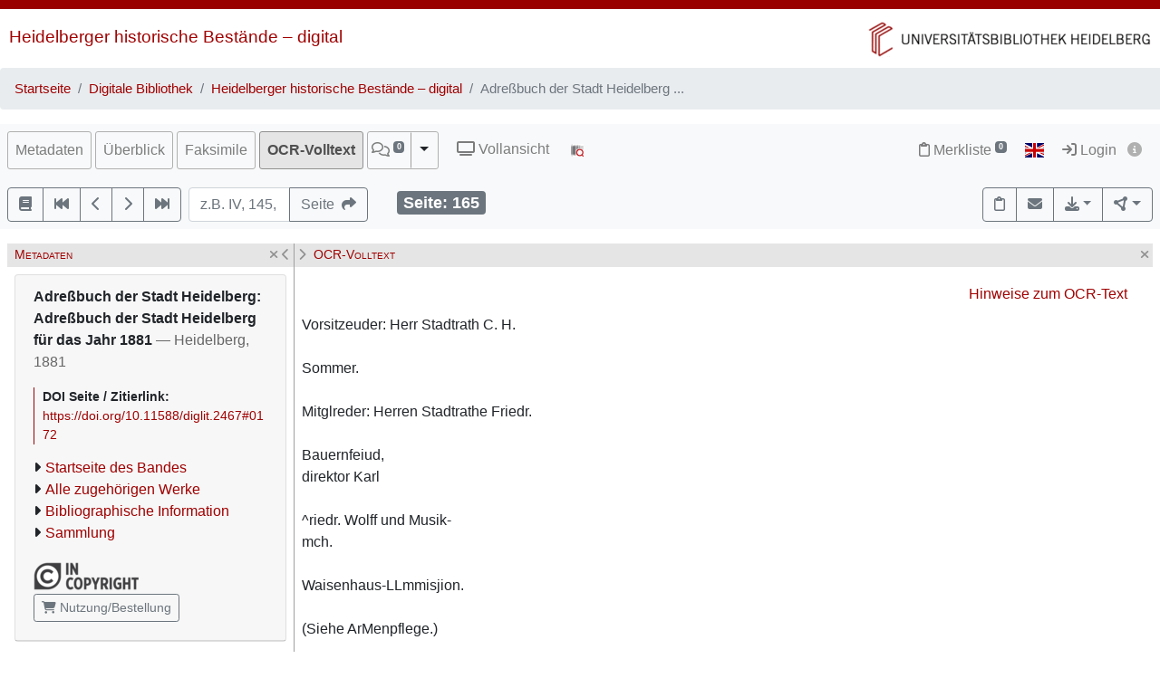

--- FILE ---
content_type: text/html; charset=utf-8
request_url: https://digi.ub.uni-heidelberg.de/diglit/AdressbuchHD1881/0172/text_ocr
body_size: 11428
content:




<!DOCTYPE html>
<html lang="de" > <!-- debug:  -->
<head>
  <meta charset="UTF-8">
  <title>Adreßbuch der Stadt Heidelberg: Adreßbuch der Stadt Heidelberg für das Jahr 1881 (Heidelberg, 1881)</title>
  <meta name="viewport" content="width=device-width, initial-scale=1, shrink-to-fit=no">
  <link rel="canonical" href="https://digi.ub.uni-heidelberg.de/diglit/AdressbuchHD1881/0172">
  <meta name="description" content=": Adreßbuch der Stadt Heidelberg: Adreßbuch der Stadt Heidelberg für das Jahr 1881; Universitätsbibliothek Heidelberg">
  <meta name="robots" content="index">
  <meta name="robots" content="follow">
  <meta name="revisit-after" content="3 months">
  <meta name="rating" content="General">
  <link rel="SHORTCUT ICON" href="/favicon.ico" type="image/x-icon">
  <meta http-equiv="Content-Style-Type" content="text/css">
  <meta http-equiv="Content-Script-Type" content="text/javascript">
  <script src="//www.ub.uni-heidelberg.de/cdn/jquery/3.7.1/jquery.min.js"></script>
  <link href="//www.ub.uni-heidelberg.de/cdn/bootstrap/4.5.3/css/bootstrap.min.css" rel="stylesheet"/>
  <link href="//www.ub.uni-heidelberg.de/cdn/font-awesome/6.5.2/css/all.min.css" rel="stylesheet"/>
  <link href="//www.ub.uni-heidelberg.de/cdn/flag-icon/1.0.0/flag-icon.css" rel="stylesheet"/>
  <link rel="stylesheet" href="//www.ub.uni-heidelberg.de/cdn/owl-carousel/2.2.1/assets/owl.carousel.min.css">
  <link rel="stylesheet" href="//www.ub.uni-heidelberg.de/cdn/owl-carousel/2.2.1/assets/owl.theme.default.min.css">
  <link rel="stylesheet" href="/diglit_pub/css/ubhd3.min.css">
  <link rel="stylesheet" href="/diglit_pub/css/tei.min.css">

  <script src="//www.ub.uni-heidelberg.de/cdn/semtonotes/0.2.6/semtonotes.js"></script>
  <link rel="stylesheet" href="//www.ub.uni-heidelberg.de/cdn/heiImageViewer/heiImageViewer.css">
  <script src="//www.ub.uni-heidelberg.de/cdn/heiImageViewer/heiImageViewer.iife.js"></script>

  <script>
    window._digiCurrentView = 'VIEW_PROJECT_PAGE';
    $(function() {
      const allTabs = [];allTabs.push('info');allTabs.push('thumbs');allTabs.push('image');allTabs.push('scroll');allTabs.push('text_ocr');
      const projectname = 'AdressbuchHD1881'
      const pagename = '0172'
      const pageInfo = {"img_print_width":129.251612903226,"img_print_height":212,"img_min_url":"https://digi.ub.uni-heidelberg.de/diglitData/image/AdressbuchHD1881/1/165.jpg","img_xdpi":191,"img_ydpi":191,"img_max_url":"https://digi.ub.uni-heidelberg.de/diglitData/image/AdressbuchHD1881/4/165.jpg","ocr_url":"https://digi.ub.uni-heidelberg.de/cgi-bin/get_ocr.cgi?src=AdressbuchHD1881%2F165","img_size":"width=\"945\" height=\"1550\"","img_width":"945","log":"165","img_zoomst":[{"height":1550,"ydpi":191,"xdpi":191,"width":945,"url":"https://digi.ub.uni-heidelberg.de/diglitData/image/AdressbuchHD1881/1/165.jpg"},{"ydpi":240,"height":1950,"url":"https://digi.ub.uni-heidelberg.de/diglitData/image/AdressbuchHD1881/2/165.jpg","width":1189,"xdpi":240},{"xdpi":302,"width":1497,"url":"https://digi.ub.uni-heidelberg.de/diglitData/image/AdressbuchHD1881/3/165.jpg","height":2454,"ydpi":302},{"xdpi":380,"width":1883,"url":"https://digi.ub.uni-heidelberg.de/diglitData/image/AdressbuchHD1881/4/165.jpg","height":3088,"ydpi":380}],"persUrl":"https://digi.ub.uni-heidelberg.de/diglit/AdressbuchHD1881/0172","img_url":"https://digi.ub.uni-heidelberg.de/diglitData/image/AdressbuchHD1881/1/165.jpg","img_height":"1550","label":"","img_zoomst_median":"[{width:961, height:1602}]"}
      const sid = 'dc7e1c13ee2c3ba4a0bb4a4b41cb9a99'
      const {protocol, hostname, pathname} = window.location
      const opts = {
        $el: 'html',
        canvasTheme: {
          colorScheme: {
            
          }
        },
        api: {
          endpoint: `${protocol}//${hostname}/diglit/`,
          endpointLogin: `https://digi.ub.uni-heidelberg.de/cgi-bin/login?sid=${sid}`,
          endpointAnno: 'https://anno.ub.uni-heidelberg.de/',
          endpointEditionen: 'https://digi.ub.uni-heidelberg.de/editionService',
          hostname: 'digi.ub.uni-heidelberg.de',
          pathname: 'diglit',
          sid,
        },
        tei: {
          refhighlight: null,
          target: 'diglit|sammlung4|AdressbuchHD1881|0172|165'
        },
        hasTei: false,
        allTabs,
        searchText: "",
        projectname,
        phy_page: '172',
        pagename,
        loginId: '',
        annoCollection: 'diglit',
        annoRegisterUrl: 'https://www.ub.uni-heidelberg.de/Englisch/service/annotationsrechte-account.html',
        annoRequestUrl: 'https://anno.ub.uni-heidelberg.de/annotationsrechte-bestellung.html',
        purlId: '',
        pageTexts: {},
        quirestruct: [],
        ocrZones: [],
        bookmarks: {},
        projectAndPage: 'AdressbuchHD1881_0172',
        resolutions: pageInfo.img_zoomst,
        urn: 'https://www.ub.uni-heidelberg.de/helios/kataloge/urn.html?urn=urn:nbn:de:bsz:16-diglit-24676',
        doi: '10.11588/diglit.2467',
        digiMeta: {"reading_direction_code":"ltr","kxp_ppn":"372544223","download_size_large":"459 MB","links_enum":[null,{"id":"link_001","blank":"","type":"predecessor","url":"https://doi.org/10.11588/diglit.2452","label":"Vorgänger: Adreß-Kalender der Stadt Heidelberg: Adreß=Kalender der Stadt Heidelberg für 1852","show":""}],"link_001_show":"","sammlung":"4","max_zoom":"4","language":"Deutsch","download_size":"161 MB","urn":"urn:nbn:de:bsz:16-diglit-24676","has_ocr":"text/phy_coord","shelf_number":"Heidelberg, Universitätsbibliothek Heidelberg","__url_dedup":{"vorgänger adreß kalender der stadt heidelberg adreß kalender der stadt heidelberg für 1852\thttps://doi.org/10.11588/diglit.2452":1},"signatur":"Heidelberg, Universitätsbibliothek Heidelberg","layout_template":"druck","link_001_type":"predecessor","publ_place_date":"Heidelberg, 1881","biblio":"Adreßbuch der Stadt Heidelberg für das Jahr 1881","edition":"","no_pdfdownload":0,"type":"monograph","publ_date":"1881","has_annotations":0,"subjects":"Heidelberg ; Geschichte 1854-1855 / Heidelberg ; Geschichte 1878-1917","lastpage":"255","publ_place":"Heidelberg","firstpage":"1","physicalDescription":{"extent":"","digitalOrigin":"reformatted digital","form":{"material":"","size":""}},"subjects_html":"<ul><li>Heidelberg<a href='http://d-nb.info/gnd/4023996-2' target='_blank' class='ibutton'><i class='fa fa-info-circle' style='font-size: 12px;'></i></a> ; Geschichte 1854-1855</li><li>Heidelberg<a href='http://d-nb.info/gnd/4023996-2' target='_blank' class='ibutton'><i class='fa fa-info-circle' style='font-size: 12px;'></i></a> ; Geschichte 1878-1917</li></ul>","url":"https://digi.ub.uni-heidelberg.de/diglit/AdressbuchHD1881?sid=dc7e1c13ee2c3ba4a0bb4a4b41cb9a99","url_firstpage":"https://digi.ub.uni-heidelberg.de/diglit/AdressbuchHD1881/0001","no_ruler":1,"link_001_label":"Vorgänger: Adreß-Kalender der Stadt Heidelberg: Adreß=Kalender der Stadt Heidelberg für 1852","abstract_html":null,"projecturl":"https://www.ub.uni-heidelberg.de/helios/digi/hdadressbuch.html","doi":"10.11588/diglit.2467","link_001_url":"https://doi.org/10.11588/diglit.2452","separator":", ","no_oai":0,"author_editor_html":"","projecturl_label":"Sammlung","title":"Adreßbuch der Stadt Heidelberg für das Jahr 1881","digitization":"Universitätsbibliothek Heidelberg","author_editor":"","ga_type":"periodical","link_001_blank":"","new_edition":"","projectname":"AdressbuchHD1881","annotations_disabled":null,"links":[{"url":"https://www.ub.uni-heidelberg.de/helios/digi/hdadressbuch.html","label":"https://www.ub.uni-heidelberg.de/helios/digi/hdadressbuch.html"}],"distribution_place":""},
        enableRuler: false,
      }

      window.app = new DigiProjectPage(opts)
      window.app.init()
    })
  </script>

</head>
<body data-project="AdressbuchHD1881" data-collection="4">
<span class="Z3988" title=""></span>



    <div class="container-fluid p-0">
      <div class="row no-gutters d-print-none">
         <div class="col-12 rotstreif">
         </div>
      </div>
      <div class="row no-gutters">
        <div id="headerbild-links" class="col-12 col-md-6"><div><a href="https://www.ub.uni-heidelberg.de/helios/digi/digilit.html">Heidelberger historische Bestände&nbsp;&ndash; digital</a></div></div>
	<div id="headerbild-rechts" class="col-12 col-md-6"><div><a href="https://www.ub.uni-heidelberg.de"><img class="d-lg-none" alt="Universitätsbibliothek Heidelberg" src="/diglit_pub/header_ub_hd_klein_schmal.png"><img class="d-none d-lg-inline" alt="Universitätsbibliothek Heidelberg" src="/diglit_pub/header_ub_hd_klein.gif"></a></div></div>
      </div>
    </div>
        <div class="container-fluid p-0">
      <nav aria-label="breadcrumb">
        <ol class="breadcrumb">
          <li class="breadcrumb-item"><a href="https://www.ub.uni-heidelberg.de">Startseite</a></li>
          <li class="breadcrumb-item"><a href="https://www.ub.uni-heidelberg.de/helios/Welcome.html">Digitale Bibliothek</a></li>
          
          <li class="breadcrumb-item"><a href="https://www.ub.uni-heidelberg.de/helios/digi/digilit.html">Heidelberger historische Bestände – digital</a></li>
          
          <li class="breadcrumb-item active" aria-current="page">Adreßbuch der Stadt Heidelberg ...</li>
       </ol>
      </nav>
    </div>
    


    <div class="sticky-top">
      <nav class="navbar navbar-expand-lg navbar-light bg-light p-2">
        <span class="navbar-brand d-lg-none"><!----></span>
        <button class="navbar-toggler" type="button" data-toggle="collapse" data-target="#menuContent" aria-controls="menuContent" aria-expanded="false" aria-label="Toggle navigation">
          <span class="navbar-toggler-icon"></span>
        </button>

        <div class="collapse navbar-collapse flex-row flex-wrap ml-lg-0 ml-2" id="menuContent">
          
          <ul class="navbar-nav mr-auto dwork-cols">
            
            <li class="nav-item pl-1 pl-lg-0 mr-1">
              <a class="col-switch nav-link" href="#col_info">Metadaten</a>
            </li>
            
            <li class="nav-item pl-1 pl-lg-0 mr-1">
              <a class="col-switch nav-link" href="#col_thumbs">Überblick</a>
            </li>
            
            <li class="nav-item pl-1 pl-lg-0 mr-1">
              <a class="col-switch nav-link" href="#col_image">Faksimile</a>
            </li>
            
            <li class="nav-item pl-1 pl-lg-0 active mr-1">
              <a class="col-switch nav-link" href="#col_text_ocr">OCR-Volltext</a>
            </li>
            
            <li class="nav-item mr-1 pl-1 pl-lg-0">
              <div class="btn-group d-flex">
                <a class="nav-link pl-sm-1 flex-grow-1" href="#col_anno" title="Annotationen"><span style="white-space: nowrap;"><span class="fa-regular fa-comments"></span> <sup><span class="badge annoNumber"></span></sup></span></a>
                <button type="button" class="btn btn-light dropdown-toggle dropdown-toggle-split justify-content-end flex-grow-0" data-toggle="dropdown" aria-haspopup="true" aria-expanded="false" style="border-left: 1px solid #A0A0A0;"><span class="sr-only">Toggle Dropdown</span></button>
                <div class="anno-dropdown dropdown-menu">
                  <h6 class="dropdown-header">Bildbezüge anzeigen</h6>
                  <span data-value="0" class="dropdown-item">Immer</span>
                  <span data-value="1" class="dropdown-item">Standard</span>
                  <span data-value="2" class="dropdown-item">Nie</span>
                </div>
              </div>
            </li>
            
            <li class="nav-item ml-0 ml-lg-2 ubhd3-link-vollansicht">
              <a class="nav-link" href="/diglit/AdressbuchHD1881/0172/scroll"><span class="fa fa-tv"></span> Vollansicht</a>
            </li>
            
            <li class="nav-item ml-0 ml-lg-2 ubhd3-link-dfgviewer">
              <a href="https://dfg-viewer.de/v1/?set%5Bmets%5D=https%3A%2F%2Fdigi.ub.uni-heidelberg.de%2Fdiglit%2FAdressbuchHD1881%2Fmets&amp;set%5Bimage%5D=172" class="nav-link" title="Anzeige im DFG-Viewer"><img src="/diglit_pub/ubhd_dfgviewer.png" alt="Anzeige im DFG-Viewer"></span></a>
            </li>
          </ul>
          

          

          <ul class="navbar-nav ml-auto">
            
            <li class="nav-item">
              <a class="nav-link" href="/diglit/leuchtpult?sid=dc7e1c13ee2c3ba4a0bb4a4b41cb9a99" title="Zur Merkliste"><span class="fa-regular fa-clipboard"></span> Merkliste<span style="white-space: nowrap;"> <sup><span class="badge badge-secondary bookmarkCount">0</span></sup></span></a>
            </li>
            
            
            <li id="langswitch" class="nav-item pl-0 mr-1 ml-lg-1">
              <a class="nav-link" href="https://digi.ub.uni-heidelberg.de/diglit/AdressbuchHD1881/0172?ui_lang=eng" title="English"><span class="flag-icon flag-icon-gb"></span></a>
            </li>
            
            <li class="nav-item mr-1">
            
              <a class="nav-link d-inline-block" href="https://digi.ub.uni-heidelberg.de/cgi-bin/login?sid=dc7e1c13ee2c3ba4a0bb4a4b41cb9a99" title="Login"><span class="fa fa-sign-in"></span> Login</a>
            
              <a id="logininfo" class="nav-link d-inline-block pl-0" href="#"><span class="fa fa-info-circle"></span></a>
            </li>
          </ul>
        </div>
      </nav>

      
      <nav class="navbar navbar-light bg-light p-2 d-print-none">
        <ul class="navbar-nav flex-row flex-wrap"><!-- TIPP: flex-row und flex-wrap, wenn nicht in navbar-expand -->
          <li class="nav-item mr-2 mt-1">
            <div class="btn-group" role="group">
              <a href="https://digi.ub.uni-heidelberg.de/diglit/AdressbuchHD1881" type="button" class="btn btn-outline-secondary" title="Startseite des Bandes"><span class="fa fa-book"></span></a>
              <a href="https://digi.ub.uni-heidelberg.de/diglit/AdressbuchHD1881/0001" title="Zur ersten Seite" type="button" class="btn btn-outline-secondary"><span class="fa fa-fast-backward"></span></a>
              <a href="https://digi.ub.uni-heidelberg.de/diglit/AdressbuchHD1881/0171" title="eine Seite zurück" type="button" class="btn btn-outline-secondary"><span class="fa fa-chevron-left"></span></a>
              <a href="https://digi.ub.uni-heidelberg.de/diglit/AdressbuchHD1881/0173" title="eine Seite vor" type="button" class="btn btn-outline-secondary"><span class="fa fa-chevron-right"></span></a>
              <a href="https://digi.ub.uni-heidelberg.de/diglit/AdressbuchHD1881/0255" title="Zur letzten Seite" type="button" class="btn btn-outline-secondary"><span class="fa fa-fast-forward"></span></a>
            </div>
          </li>
        </ul>

        <form class="form-inline">
          <div class="input-group mr-2 mt-1">
            <input type="text" style="width: 7em;" name="page_query" value="" class="form-control" placeholder="z.B. IV, 145, xii
            ">
            <input name="navmode" type="hidden" value="struct">
            <input name="action" type="hidden" value="pagesearch">
            <div class="input-group-append">
              <button type="submit" class="btn btn-outline-secondary" title="Seite"><span class="d-none d-lg-inline">Seite&nbsp;&nbsp;</span><span class="fa fa-share"></span></button>
            </div>
          </div>
        </form>

        <ul class="navbar-nav flex-row flex-wrap"><!-- TIPP: flex-row und flex-wrap, wenn nicht in navbar-expand -->
          <li class="navbar-text ml-4">
            <div class="badge badge-secondary page-number-badge" style="font-size: 110%;"><span class="d-none d-lg-inline">Seite: </span><span class="page-number-num">165</span></div>
          </li>
          
        </ul>

        <ul class="navbar-nav flex-row flex-wrap ml-auto"><!-- TIPP: flex-row und flex-wrap, wenn nicht in navbar-expand -->
          <li class="nav-item mt-1">
            <div class="btn-group" role="group">
              <button type="button" class="btn btn-outline-secondary lpbutton" title="In Merkliste aufnehmen/Aus Merkliste entfernen"><span class="fa-regular fa-clipboard"></span></button>
              
              <button type="button" class="btn btn-outline-secondary" title="Feedback" onclick="$('#email').modal()"><span class="fa fa-envelope"></span></button>
              
              
              <div class="btn-group d-print-none">
                <button class="btn btn-outline-secondary dropdown-toggle" type="button" id="dropdownExport" data-toggle="dropdown" title="Download" aria-haspopup="true" aria-expanded="false"><span class="fa fa-download"></span></button>
	        <div class="dropdown-menu dropdown-menu-right" aria-labelledby="dropdownExport" style="position: absolute;"><!-- TIPP: position: absolute, wenn nicht in navbar-expand -->
                
                  <h6 class="dropdown-header">Download Band</h6>
                  
                  <a class="dropdown-item" tabindex="-1" href="https://digi.ub.uni-heidelberg.de/diglit/AdressbuchHD1881/download.pdf"><span class="fa-regular fa-file-pdf"></span> normal, 161 MB</a>
                  <a class="dropdown-item" tabindex="-1" href="https://digi.ub.uni-heidelberg.de/diglit/AdressbuchHD1881/download-zoom4.pdf"><span class="fa-regular fa-file-pdf"></span> groß, 459 MB</a>
                  
                  <div class="dropdown-divider"></div>

                  

  
    
  
    
  
    
  
    
  
    
  
    
  
    
  
    
  
    
  
    
  
    
  
    
      
        <h6 class="dropdown-header">Download Kapitel</h6>
        <a class="dropdown-item" href="https://digi.ub.uni-heidelberg.de/diglit/AdressbuchHD1881/download-172-172.pdf" tabindex="-1"><span class="fa-regular fa-file-pdf"></span> Seite 172-172, PDF</a>
        <div class="dropdown-divider"></div>
      
      
    
  
    
  
    
  
    
  
    
  
    
  
    
  
    
  
    
  
    
  
    
  
    
  
    
  
    
  
    
  
    
  
    
  
    
  



                
                  <h6 class="dropdown-header">Download Seite</h6>
                  <a class="dropdown-item" tabindex="-1" href="https://digi.ub.uni-heidelberg.de/diglit/AdressbuchHD1881/0172?action=pagePrint"><span class="fa-regular fa-file-pdf"></span>&nbsp;&nbsp;PDF</a>
                  <a class="dropdown-item" tabindex="-1" href="https://digi.ub.uni-heidelberg.de/diglitData/image/AdressbuchHD1881/4/165.jpg" download="AdressbuchHD1881_0172.jpg"><span class="fa-regular fa-file-image"></span>&nbsp;&nbsp;JPEG</a>
                  <div class="dropdown-divider"></div>
                  <h6 class="dropdown-header">Drucken</h6>
                  <a class="dropdown-item" tabindex="-1" href="javascript:if(window.print)window.print()"><span class="fa fa-print"></span>&nbsp;&nbsp;Seite drucken</a>
                </div>
              </div>
              
              <div class="btn-group d-print-none">
                <button class="btn btn-outline-secondary dropdown-toggle" type="button" id="dropdownConnect" data-toggle="dropdown" title="Exportieren/Nachnutzen" aria-haspopup="true" aria-expanded="false"><span class="fa-solid fa-circle-nodes"></span></button>
                <div class="dropdown-menu dropdown-menu-right" aria-labelledby="dropdownConnect" style="position: absolute;"><!-- TIPP: position: absolute, wenn nicht in navbar-expand -->
                  <h6 class="dropdown-header">Metadaten</h6>
                  
                  <a class="dropdown-item" tabindex="-1" href="https://digi.ub.uni-heidelberg.de/cgi-bin/digioai.cgi?verb=GetRecord&metadataPrefix=oai_dc&identifier=oai:digi.ub.uni-heidelberg.de:2467" target="_blank">Dublin Core</a>
                  
                  <a class="dropdown-item" tabindex="-1" href="https://digi.ub.uni-heidelberg.de/diglit/AdressbuchHD1881/mets" target="_blank">METS</a>
                  
                  <a class="dropdown-item" tabindex="-1" href="https://katalog.ub.uni-heidelberg.de/cgi-bin/search.cgi?query=si:372544223+-(teil:ezblf)&amp;pos=1">Bibliographische Information / OPAC</a>
                  
                  
                  <div class="dropdown-divider"></div>
                  <h6 class="dropdown-header iiif-manifest-links"><img src="/diglit_pub/iiif_logo.png" style="height: 20px;"> IIIF Band <a href="https://iiif.io/" target="_blank" title="IIIF Standard"><span class="fa fa-circle-info"></span></a></h6>
                  <a class="dropdown-item iiif-manifest-url iiif-manifest-url-v2" data-iiif-version="2.1" tabindex="-1" href="https://digi.ub.uni-heidelberg.de/diglit/iiif/AdressbuchHD1881/manifest" target="_blank">Manifest Version 2.1</a>
                  <a class="dropdown-item iiif-manifest-url iiif-manifest-url-v3" data-iiif-version="3.0" tabindex="-1" href="https://digi.ub.uni-heidelberg.de/diglit/iiif3/AdressbuchHD1881/manifest" target="_blank">Manifest Version 3.0</a>
                  
                  
                  <div class="dropdown-divider"></div>
                  <h6 class="dropdown-header"><span class="fa fa-font"></span> OCR Seite</h6>
                  <a class="dropdown-item" tabindex="-1" href="https://digi.ub.uni-heidelberg.de/cgi-bin/get_ocr.cgi?src=AdressbuchHD1881%2F165" target="_blank">Alto</a>
                  
                </div>
              </div>
            </div>
          </li>
        </ul>
          
      </nav>
      
    </div>

  



  <div class="container-fluid p-2 mt-2 ubhd3-page-main-container"><!-- Container Hauptinhalt/Anno -->
    <div class="row no-gutters">
      <div id="columns_content" class="col-12 col-lg-9 p-0"><!-- Hauptinhalt -->
        <div class="container-fluid page-content-container">
          <div class="row">
            <div id="column_info" class="content-column col-12 col-lg-3 p-0">
                    <div class="d-flex col-head">
        
        <div class="pl-1 d-none d-lg-block col-smaller-left"><a href="#col_info" title="Verkleinern"><span class="fa fa-chevron-right"></span></a></div>
	
        <div class="flex-fill ml-2" style="font-variant: small-caps;">Metadaten</div>
        <div class="pr-1 col-close"><a href="#col_info" title="Schließen"><span aria-hidden="true" class="fa fa-times"></span></a></div>
        <div class="pr-1 d-none d-lg-block col-smaller-right"><a href="#col_info" title="Verkleinern"><span class="fa fa-chevron-left"></span></a></div>
      </div>

              <div class="p-2">
                <!-- pres/ubhd2_page_links_top.tt.html -->
<!-- current_view = page -->

<div class="card metainfo">
  <div class="card-header">
    <p class="biblmeta">


<b>
Adreßbuch der Stadt Heidelberg: Adreßbuch der Stadt Heidelberg für das Jahr 1881
</b>
<span style="color:#666">&mdash; Heidelberg, 1881</span>

    </p>
    <div id="purlmodal" class="modal fade">
      <div class="modal-dialog">
        <div class="modal-content">
          <div class="modal-header">
            <h5 class="modal-title">Zitieren dieser Seite</h5>
            <button type="button" class="close" data-dismiss="modal"><span aria-hidden="true">&times;</span><span class="sr-only">Schließen</span></button>
          </div>
          <div class="modal-body">
            Bitte zitieren Sie diese Seite, indem Sie folgende Adresse (URL)/folgende DOI benutzen:
            <div class="purlmodalurl">https://doi.org/10.11588/diglit.2467#0172</div>
          </div>
          <div class="modal-footer">
            <button type="button" class="btn btn-primary" data-dismiss="modal">Schließen</button>
          </div>
        </div>
      </div>
    </div>
    <div class="purlcont">
      
        
  
  

      
        
  
  

      
        
  
  

      
        
  
  

      
        
  
  

      
        
  
  

      
        
  
  

      
        
  
  

      
        
  
  

      
        
  
  

      
        
  
  

      
        
  
  

      
        
  
  

      
        
  
  

      
        
  
  

      
        
  
  

      
        
  
  

      
        
  
  

      
        
  
  

      
        
  
  

      
        
  
  

      
        
  
  

      
        
  
  

      
        
  
  

      
        
  
  

      
        
  
  

      
        
  
  

      
        
  
  

      
        
  
  

      
      
      <span class="purlmodallink">DOI&nbsp;Seite&nbsp;/&nbsp;Zitierlink:</span><div class="purl">https://doi.org/10.11588/diglit.2467#0172</div>
      
    </div>





    <ul class="introlinks">

      <!-- 1. Startseite des Bandes -->
      <li><span class="fa fa-caret-right"></span><a href="https://digi.ub.uni-heidelberg.de/diglit/AdressbuchHD1881">Startseite des Bandes</a></li>



      <!-- 2. Alle zugehörigen Bände -->
      <li><span class="fa fa-caret-right"></span><a href="https://digi.ub.uni-heidelberg.de/diglit/hd_adressbuch">Alle zugehörigen Werke</a></li>



      <!-- 3. Bibliographische Information -->
      <li><span class="fa fa-caret-right"></span><a href="https://katalog.ub.uni-heidelberg.de/cgi-bin/search.cgi?query=si:372544223+-(teil:ezblf)&amp;pos=1">Bibliographische Information</a></li>









      <!-- 6. Sammlungsurl -->
      <li><span class="fa fa-caret-right"></span><a href="https://www.ub.uni-heidelberg.de/helios/digi/hdadressbuch.html">Sammlung</a></li>

    </ul>

    <div class="d-flex flex-row flex-wrap mb-2">
<img alt="Lizenz: In Copyright" title="Lizenz: In Copyright" src="https://digi.ub.uni-heidelberg.de/diglit_pub/lizenz/in_copyright.png" class="mr-1 mt-1">

      <a class="mr-1 mt-1 btn btn-sm btn-outline-secondary " href="https://www.ub.uni-heidelberg.de/helios/digi/nutzung/Welcome.html" class="btn btn-outline-secondary" role="button" style="white-space: nowrap;"><span class="fa fa-shopping-cart"></span> Nutzung/Bestellung</a>

    </div>
  </div>
</div>

                <div class="btn-toolbar d-block d-lg-none d-print-none" role="toolbar" style="margin-bottom: 10px;">
                  <button id="toctoggle" class="btn btn-default">
                    <span class="fa fa-caret-down"></span> Inhaltsverz. u. Volltextsuche
		  </button>
                </div>
                <div class="d-lg-block d-print-none" id="toc">
                  <!--<form method="get">
	<div class="input-group input-group-sm">
		<span class="input-group-prepend">
			<button class="btn btn-outline-secondary" style="width: 6em;" type="submit" title="Sprung zu Seite">Seite&nbsp;&nbsp;<span class="fa fa-share"></span></button>
		</span>
		<input name="page_query" type="text" value="" class="form-control" placeholder="z.B. IV, 145, xii">
		<input name="navmode" type="hidden" value="struct">
		<input name="action" type="hidden" value="pagesearch">
	</div>
</form>-->

        


<div style="clear:both"></div>


<div style="max-width: 25em;">
  <form id="adressbuchsuche_form" accept-charset="UTF-8">
    <strong>Suche im Adressbuch</strong>
    <input type="hidden" name="docname" value="AdressbuchHD1881">
    <div class="input-group">
      <div class="input-group-prepend">
        <button type="button" class="btn btn-outline-secondary dropdown-toggle" data-toggle="dropdown"><span class="fa fa-search"></span></button>
        <div class="dropdown-menu" role="menu">
          <a class="dropdown-item" onclick="adressbuchsuche('N')">Name</a>
          <a class="dropdown-item" onclick="adressbuchsuche('S')">Strasse</a>
          <a class="dropdown-item" onclick="adressbuchsuche('B')">Berufe, Handel, Gewerbe</a>
        </div>
      </div>
      <input class="form-control" type="text" name="name">
    </div>
  </form>
  <div style="float:right">
    <a href="https://digi.ub.uni-heidelberg.de/eingabebsp.html">Eingabebeispiele und -hinweise</a>
  </div>
  <div style="clear:both"></div>
</div>


        <br>

        <ul class="nav nav-tabs" role="tablist">
	
          <li class="nav-item"><a class="nav-link active" href="/diglit/AdressbuchHD1881/0172?navmode=struct">Inhalt</a></li>
	
          <li class="nav-item"><a class="nav-link" href="/diglit/AdressbuchHD1881/0172?navmode=fulltextsearch">Volltextsuche</a></li>
	
        </ul>

        <div id="navbox" class="navbox">
	
		

  <ul class="list-group struct_level0">
  
    <li class="list-group-item" data-type="title_page">
    
      <a href="https://digi.ub.uni-heidelberg.de/diglit/AdressbuchHD1881/0001">
        <span class="pages"></span> 
        Titelblatt <span class=pages>  </span>
      </a>
      
      
      
    </li>
  
    <li class="list-group-item" data-type="issue">
    
      <div style="display: table; width: 100%;"><div style="display: table-row"><div style="display: table-cell">
    
      <a href="https://digi.ub.uni-heidelberg.de/diglit/AdressbuchHD1881/0002">
        <span class="pages">III-IV</span> 
        Inhalt <span class=pages>  </span>
      </a>
      
      
      </div><div style="display: table-cell; width: 20px;">
        <a href="https://digi.ub.uni-heidelberg.de/diglit/AdressbuchHD1881/download-2-3.pdf"><span class="fa-regular fa-file-pdf"></span></a>
      </div></div></div>
      
      
    </li>
  
    <li class="list-group-item" data-type="issue">
    
      <div style="display: table; width: 100%;"><div style="display: table-row"><div style="display: table-cell">
    
      <a href="https://digi.ub.uni-heidelberg.de/diglit/AdressbuchHD1881/0004">
        <span class="pages">V</span> 
        Chronologische Uebersicht <span class=pages>  </span>
      </a>
      
      
      </div><div style="display: table-cell; width: 20px;">
        <a href="https://digi.ub.uni-heidelberg.de/diglit/AdressbuchHD1881/download-4-5.pdf"><span class="fa-regular fa-file-pdf"></span></a>
      </div></div></div>
      
      
    </li>
  
    <li class="list-group-item" data-type="issue">
    
      <div style="display: table; width: 100%;"><div style="display: table-row"><div style="display: table-cell">
    
      <a href="https://digi.ub.uni-heidelberg.de/diglit/AdressbuchHD1881/0006">
        <span class="pages">VII</span> 
        Zur Statistik der Stadt Heidelberg <span class=pages>  </span>
      </a>
      
      
      </div><div style="display: table-cell; width: 20px;">
        <a href="https://digi.ub.uni-heidelberg.de/diglit/AdressbuchHD1881/download-6-7.pdf"><span class="fa-regular fa-file-pdf"></span></a>
      </div></div></div>
      
      
    </li>
  
    <li class="list-group-item" data-type="inventory">
    
      <a href="https://digi.ub.uni-heidelberg.de/diglit/AdressbuchHD1881/0008">
        <span class="pages">1</span> 
        Verzeichniß der Haus=Eigenthümer und Haus=Bewohner <span class=pages>  </span>
      </a>
      
      
      
    </li>
  
    <li class="list-group-item" data-type="inventory">
    
      <a href="https://digi.ub.uni-heidelberg.de/diglit/AdressbuchHD1881/0073">
        <span class="pages">66</span> 
        Alphabet. Einwohner=Verzeichniß <span class=pages>  </span>
      </a>
      
      
      
    </li>
  
    <li class="list-group-item" data-type="inventory">
    
      <a href="https://digi.ub.uni-heidelberg.de/diglit/AdressbuchHD1881/0139">
        <span class="pages">132</span> 
        Verzeichniß der Einwohner nach ihren Berufsgeschäften <span class=pages>  </span>
      </a>
      
      
      
    </li>
  
    <li class="list-group-item" data-type="issue">
    
      <div style="display: table; width: 100%;"><div style="display: table-row"><div style="display: table-cell">
    
      <a href="https://digi.ub.uni-heidelberg.de/diglit/AdressbuchHD1881/0161">
        <span class="pages">154</span> 
        Großh. Bad. Staatsbehörden <span class=pages>  </span>
      </a>
      
      
      </div><div style="display: table-cell; width: 20px;">
        <a href="https://digi.ub.uni-heidelberg.de/diglit/AdressbuchHD1881/download-161-164.pdf"><span class="fa-regular fa-file-pdf"></span></a>
      </div></div></div>
      
      
    </li>
  
    <li class="list-group-item" data-type="issue">
    
      <div style="display: table; width: 100%;"><div style="display: table-row"><div style="display: table-cell">
    
      <a href="https://digi.ub.uni-heidelberg.de/diglit/AdressbuchHD1881/0165">
        <span class="pages">158</span> 
        Königliche Militärbehörde, Kaiserl. Postamt u. Telegr.=Stelle <span class=pages>  </span>
      </a>
      
      
      </div><div style="display: table-cell; width: 20px;">
        <a href="https://digi.ub.uni-heidelberg.de/diglit/AdressbuchHD1881/download-165-165.pdf"><span class="fa-regular fa-file-pdf"></span></a>
      </div></div></div>
      
      
    </li>
  
    <li class="list-group-item" data-type="issue">
    
      <div style="display: table; width: 100%;"><div style="display: table-row"><div style="display: table-cell">
    
      <a href="https://digi.ub.uni-heidelberg.de/diglit/AdressbuchHD1881/0166">
        <span class="pages">159</span> 
        Kreisausschuß, Konsulate <span class=pages>  </span>
      </a>
      
      
      </div><div style="display: table-cell; width: 20px;">
        <a href="https://digi.ub.uni-heidelberg.de/diglit/AdressbuchHD1881/download-166-166.pdf"><span class="fa-regular fa-file-pdf"></span></a>
      </div></div></div>
      
      
    </li>
  
    <li class="list-group-item" data-type="issue">
    
      <div style="display: table; width: 100%;"><div style="display: table-row"><div style="display: table-cell">
    
      <a href="https://digi.ub.uni-heidelberg.de/diglit/AdressbuchHD1881/0167">
        <span class="pages">160</span> 
        Städtische Behörden <span class=pages>  </span>
      </a>
      
      
      </div><div style="display: table-cell; width: 20px;">
        <a href="https://digi.ub.uni-heidelberg.de/diglit/AdressbuchHD1881/download-167-171.pdf"><span class="fa-regular fa-file-pdf"></span></a>
      </div></div></div>
      
      
    </li>
  
    <li class="list-group-item active" data-type="issue">
    
      <div style="display: table; width: 100%;"><div style="display: table-row"><div style="display: table-cell">
    
      <a href="https://digi.ub.uni-heidelberg.de/diglit/AdressbuchHD1881/0172" class="active">
        <span class="pages">165</span> 
        Kirchliche Behörden <span class=pages>  </span>
      </a>
      
      
      </div><div style="display: table-cell; width: 20px;">
        <a href="https://digi.ub.uni-heidelberg.de/diglit/AdressbuchHD1881/download-172-172.pdf" class="active"><span class="fa-regular fa-file-pdf"></span></a>
      </div></div></div>
      
      
    </li>
  
    <li class="list-group-item" data-type="issue">
    
      <div style="display: table; width: 100%;"><div style="display: table-row"><div style="display: table-cell">
    
      <a href="https://digi.ub.uni-heidelberg.de/diglit/AdressbuchHD1881/0173">
        <span class="pages">166</span> 
        Großh. Universität <span class=pages>  </span>
      </a>
      
      
      </div><div style="display: table-cell; width: 20px;">
        <a href="https://digi.ub.uni-heidelberg.de/diglit/AdressbuchHD1881/download-173-174.pdf"><span class="fa-regular fa-file-pdf"></span></a>
      </div></div></div>
      
      
    </li>
  
    <li class="list-group-item" data-type="issue">
    
      <div style="display: table; width: 100%;"><div style="display: table-row"><div style="display: table-cell">
    
      <a href="https://digi.ub.uni-heidelberg.de/diglit/AdressbuchHD1881/0175">
        <span class="pages">168</span> 
        Lehr= und Erziehungs=Anstalten <span class=pages>  </span>
      </a>
      
      
      </div><div style="display: table-cell; width: 20px;">
        <a href="https://digi.ub.uni-heidelberg.de/diglit/AdressbuchHD1881/download-175-176.pdf"><span class="fa-regular fa-file-pdf"></span></a>
      </div></div></div>
      
      
    </li>
  
    <li class="list-group-item" data-type="issue">
    
      <div style="display: table; width: 100%;"><div style="display: table-row"><div style="display: table-cell">
    
      <a href="https://digi.ub.uni-heidelberg.de/diglit/AdressbuchHD1881/0177">
        <span class="pages">170</span> 
        Anstalten und Vereine <span class=pages>  </span>
      </a>
      
      
      </div><div style="display: table-cell; width: 20px;">
        <a href="https://digi.ub.uni-heidelberg.de/diglit/AdressbuchHD1881/download-177-182.pdf"><span class="fa-regular fa-file-pdf"></span></a>
      </div></div></div>
      
      
    </li>
  
    <li class="list-group-item" data-type="issue">
    
      <div style="display: table; width: 100%;"><div style="display: table-row"><div style="display: table-cell">
    
      <a href="https://digi.ub.uni-heidelberg.de/diglit/AdressbuchHD1881/0183">
        <span class="pages">176</span> 
        Kutscher=, Fahr= und Fußboten=Gelegenheiten <span class=pages>  </span>
      </a>
      
      
      </div><div style="display: table-cell; width: 20px;">
        <a href="https://digi.ub.uni-heidelberg.de/diglit/AdressbuchHD1881/download-183-184.pdf"><span class="fa-regular fa-file-pdf"></span></a>
      </div></div></div>
      
      
    </li>
  
    <li class="list-group-item" data-type="issue">
    
      <div style="display: table; width: 100%;"><div style="display: table-row"><div style="display: table-cell">
    
      <a href="https://digi.ub.uni-heidelberg.de/diglit/AdressbuchHD1881/0185">
        <span class="pages">178</span> 
        Ortspolizeiliche Vorschriften, Ordnungs= und Sicherheitspolizei <span class=pages>  </span>
      </a>
      
      
      </div><div style="display: table-cell; width: 20px;">
        <a href="https://digi.ub.uni-heidelberg.de/diglit/AdressbuchHD1881/download-185-186.pdf"><span class="fa-regular fa-file-pdf"></span></a>
      </div></div></div>
      
      
    </li>
  
    <li class="list-group-item" data-type="issue">
    
      <div style="display: table; width: 100%;"><div style="display: table-row"><div style="display: table-cell">
    
      <a href="https://digi.ub.uni-heidelberg.de/diglit/AdressbuchHD1881/0187">
        <span class="pages">180</span> 
        Gesundheitspolizei <span class=pages>  </span>
      </a>
      
      
      </div><div style="display: table-cell; width: 20px;">
        <a href="https://digi.ub.uni-heidelberg.de/diglit/AdressbuchHD1881/download-187-194.pdf"><span class="fa-regular fa-file-pdf"></span></a>
      </div></div></div>
      
      
    </li>
  
    <li class="list-group-item" data-type="issue">
    
      <div style="display: table; width: 100%;"><div style="display: table-row"><div style="display: table-cell">
    
      <a href="https://digi.ub.uni-heidelberg.de/diglit/AdressbuchHD1881/0195">
        <span class="pages">188</span> 
        Feuer= und Baupolizei <span class=pages>  </span>
      </a>
      
      
      </div><div style="display: table-cell; width: 20px;">
        <a href="https://digi.ub.uni-heidelberg.de/diglit/AdressbuchHD1881/download-195-197.pdf"><span class="fa-regular fa-file-pdf"></span></a>
      </div></div></div>
      
      
    </li>
  
    <li class="list-group-item" data-type="issue">
    
      <div style="display: table; width: 100%;"><div style="display: table-row"><div style="display: table-cell">
    
      <a href="https://digi.ub.uni-heidelberg.de/diglit/AdressbuchHD1881/0198">
        <span class="pages">191</span> 
        Straßenpolizei <span class=pages>  </span>
      </a>
      
      
      </div><div style="display: table-cell; width: 20px;">
        <a href="https://digi.ub.uni-heidelberg.de/diglit/AdressbuchHD1881/download-198-204.pdf"><span class="fa-regular fa-file-pdf"></span></a>
      </div></div></div>
      
      
    </li>
  
    <li class="list-group-item" data-type="issue">
    
      <div style="display: table; width: 100%;"><div style="display: table-row"><div style="display: table-cell">
    
      <a href="https://digi.ub.uni-heidelberg.de/diglit/AdressbuchHD1881/0205">
        <span class="pages">198</span> 
        Gewerbe=Polizei <span class=pages>  </span>
      </a>
      
      
      </div><div style="display: table-cell; width: 20px;">
        <a href="https://digi.ub.uni-heidelberg.de/diglit/AdressbuchHD1881/download-205-218.pdf"><span class="fa-regular fa-file-pdf"></span></a>
      </div></div></div>
      
      
    </li>
  
    <li class="list-group-item" data-type="issue">
    
      <div style="display: table; width: 100%;"><div style="display: table-row"><div style="display: table-cell">
    
      <a href="https://digi.ub.uni-heidelberg.de/diglit/AdressbuchHD1881/0219">
        <span class="pages">212</span> 
        Fluß= und Hafenpolizei <span class=pages>  </span>
      </a>
      
      
      </div><div style="display: table-cell; width: 20px;">
        <a href="https://digi.ub.uni-heidelberg.de/diglit/AdressbuchHD1881/download-219-222.pdf"><span class="fa-regular fa-file-pdf"></span></a>
      </div></div></div>
      
      
    </li>
  
    <li class="list-group-item" data-type="issue">
    
      <div style="display: table; width: 100%;"><div style="display: table-row"><div style="display: table-cell">
    
      <a href="https://digi.ub.uni-heidelberg.de/diglit/AdressbuchHD1881/0223">
        <span class="pages">216</span> 
        Tarif der Lauerkärcher, Ortsübliche Preise f. d. Holzmacherlohn <span class=pages>  </span>
      </a>
      
      
      </div><div style="display: table-cell; width: 20px;">
        <a href="https://digi.ub.uni-heidelberg.de/diglit/AdressbuchHD1881/download-223-223.pdf"><span class="fa-regular fa-file-pdf"></span></a>
      </div></div></div>
      
      
    </li>
  
    <li class="list-group-item" data-type="issue">
    
      <div style="display: table; width: 100%;"><div style="display: table-row"><div style="display: table-cell">
    
      <a href="https://digi.ub.uni-heidelberg.de/diglit/AdressbuchHD1881/0224">
        <span class="pages">217</span> 
        Den Ortsgebrauch beim Wohnungswechsel <span class=pages>  </span>
      </a>
      
      
      </div><div style="display: table-cell; width: 20px;">
        <a href="https://digi.ub.uni-heidelberg.de/diglit/AdressbuchHD1881/download-224-224.pdf"><span class="fa-regular fa-file-pdf"></span></a>
      </div></div></div>
      
      
    </li>
  
    <li class="list-group-item" data-type="issue">
    
      <div style="display: table; width: 100%;"><div style="display: table-row"><div style="display: table-cell">
    
      <a href="https://digi.ub.uni-heidelberg.de/diglit/AdressbuchHD1881/0225">
        <span class="pages">218</span> 
        Gebührentarif für das Vorzeigen der Sehenswürdigkeiten des Heidelberger Schlosses, Städtische Kunst= u. Alterthümersammlung im Friedrichsbau d. Schlosses, Auszug des Posttarifes <span class=pages>  </span>
      </a>
      
      
      </div><div style="display: table-cell; width: 20px;">
        <a href="https://digi.ub.uni-heidelberg.de/diglit/AdressbuchHD1881/download-225-226.pdf"><span class="fa-regular fa-file-pdf"></span></a>
      </div></div></div>
      
      
    </li>
  
    <li class="list-group-item" data-type="issue">
    
      <div style="display: table; width: 100%;"><div style="display: table-row"><div style="display: table-cell">
    
      <a href="https://digi.ub.uni-heidelberg.de/diglit/AdressbuchHD1881/0227">
        <span class="pages">220</span> 
        Telegraphen=Taxen <span class=pages>  </span>
      </a>
      
      
      </div><div style="display: table-cell; width: 20px;">
        <a href="https://digi.ub.uni-heidelberg.de/diglit/AdressbuchHD1881/download-227-227.pdf"><span class="fa-regular fa-file-pdf"></span></a>
      </div></div></div>
      
      
    </li>
  
    <li class="list-group-item" data-type="issue">
    
      <div style="display: table; width: 100%;"><div style="display: table-row"><div style="display: table-cell">
    
      <a href="https://digi.ub.uni-heidelberg.de/diglit/AdressbuchHD1881/0228">
        <span class="pages">221</span> 
        Personen=Tarif f. d. Großh. bad. Eisenbahn <span class=pages>  </span>
      </a>
      
      
      </div><div style="display: table-cell; width: 20px;">
        <a href="https://digi.ub.uni-heidelberg.de/diglit/AdressbuchHD1881/download-228-229.pdf"><span class="fa-regular fa-file-pdf"></span></a>
      </div></div></div>
      
      
    </li>
  
    <li class="list-group-item" data-type="issue">
    
      <div style="display: table; width: 100%;"><div style="display: table-row"><div style="display: table-cell">
    
      <a href="https://digi.ub.uni-heidelberg.de/diglit/AdressbuchHD1881/0230">
        <span class="pages">223</span> 
        Personen=Tarif f. d. Main=Neckar=Bahn <span class=pages>  </span>
      </a>
      
      
      </div><div style="display: table-cell; width: 20px;">
        <a href="https://digi.ub.uni-heidelberg.de/diglit/AdressbuchHD1881/download-230-231.pdf"><span class="fa-regular fa-file-pdf"></span></a>
      </div></div></div>
      
      
    </li>
  
    <li class="list-group-item" data-type="issue">
    
      <div style="display: table; width: 100%;"><div style="display: table-row"><div style="display: table-cell">
    
      <a href="https://digi.ub.uni-heidelberg.de/diglit/AdressbuchHD1881/0232">
        <span class="pages">i-xxiv</span> 
        Werbung <span class=pages>  </span>
      </a>
      
      
      </div><div style="display: table-cell; width: 20px;">
        <a href="https://digi.ub.uni-heidelberg.de/diglit/AdressbuchHD1881/download-232-255.pdf"><span class="fa-regular fa-file-pdf"></span></a>
      </div></div></div>
      
      
    </li>
  
  </ul>



	

	

        </div><!-- navbox -->
        <div style="margin-top: 3em;">
          <a href="https://www.ub.uni-heidelberg.de/helios/digi/dwork.html"><img src="/diglit_pub/ubdwork.png" alt="DWork-Logo"></a> <!--<a href="https://www.ub.uni-heidelberg.de/allg/Mitarbeiter/it-kolleginnen.html" target="_blank"><img src="https://www.ub.uni-heidelberg.de/bilder/service/it-kolleginnen-gesucht.svg" style="height: 42px; margin-top: 11px; margin-left: 5px;"></a>-->
        </div>

                </div>
              </div>
	    </div>
	    
              
	    
              <div id="column_thumbs" class="content-column d-none col-0 col-lg-0 p-0">
        <div class="d-flex col-head">
        
        <div class="pl-1 d-none d-lg-block col-smaller-left"><a href="#col_thumbs" title="Verkleinern"><span class="fa fa-chevron-right"></span></a></div>
	
        <div class="flex-fill ml-2" style="font-variant: small-caps;">Überblick</div>
        <div class="pr-1 col-close"><a href="#col_thumbs" title="Schließen"><span aria-hidden="true" class="fa fa-times"></span></a></div>
        <div class="pr-1 d-none d-lg-block col-smaller-right"><a href="#col_thumbs" title="Verkleinern"><span class="fa fa-chevron-left"></span></a></div>
      </div>

  <div class="p-2">
    
    <div class="thumblist thumb-reading-direction-ltr"><span class="fa fa-spinner fa-spin" style="font-size: 200%;"></span></div>
    
  </div>
</div>

	    
              <div id="column_image" class="content-column d-none col-0 col-lg-0 p-0">
        <div class="d-flex col-head">
        
        <div class="pl-1 d-none d-lg-block col-smaller-left"><a href="#col_image" title="Verkleinern"><span class="fa fa-chevron-right"></span></a></div>
	
        <div class="flex-fill ml-2" style="font-variant: small-caps;">Faksimile</div>
        <div class="pr-1 col-close"><a href="#col_image" title="Schließen"><span aria-hidden="true" class="fa fa-times"></span></a></div>
        <div class="pr-1 d-none d-lg-block col-smaller-right"><a href="#col_image" title="Verkleinern"><span class="fa fa-chevron-left"></span></a></div>
      </div>

  <div class="p-2">
    
      
        
      
        
      
        
      
        
      
        
      
        
      
        
      
        
      
        
      
        
      
        
      
        
      
        
      
        
      
        
      
        
      
        
      
        
      
        
      
        
      
        
      
        
      
        
      
        
      
        
      
        
      
        
      
        
      
        
      
    <div class="massstab" id="massstab_AdressbuchHD1881_0172">
      <div>
        <div class="massstablabelhalb">0.5</div>
        <div class="massstablabel">1 cm</div>
        <div style="clear: both;"></div>
      </div>
      <div class="massstabs"></div>
      <div class="massstabw"></div>
      <div style="clear: both;"></div>
    </div>

    <div class="d-print-none" style="position: relative;">
      <div class="drawingCanvas" id="dC_AdressbuchHD1881_0172" style="position: relative; width: 100%; height: 300px; background-color: #F0F0F0;"></div>
    </div>
    <div id="printimg" class="d-none d-print-block">
      <img src="https://digi.ub.uni-heidelberg.de/diglitData/image/AdressbuchHD1881/1/165.jpg" data-src="https://digi.ub.uni-heidelberg.de/diglitData/image/AdressbuchHD1881/4/165.jpg" alt="facsimile">
    </div>
    
  </div>
</div>

	    
              <div id="column_scroll" class="content-column d-none col-0 col-lg-0 p-0">
        <div class="d-flex col-head">
        
        <div class="pl-1 d-none d-lg-block col-smaller-left"><a href="#col_scroll" title="Verkleinern"><span class="fa fa-chevron-right"></span></a></div>
	
        <div class="flex-fill ml-2" style="font-variant: small-caps;">Vollansicht</div>
        <div class="pr-1 col-close"><a href="#col_scroll" title="Schließen"><span aria-hidden="true" class="fa fa-times"></span></a></div>
        <div class="pr-1 d-none d-lg-block col-smaller-right"><a href="#col_scroll" title="Verkleinern"><span class="fa fa-chevron-left"></span></a></div>
      </div>

  <div class="p-2">
    
  </div>
</div>

	    
              <div id="column_text_ocr" class="content-column col-12 col-lg-9 p-0">
        <div class="d-flex col-head">
        
        <div class="pl-1 d-none d-lg-block col-smaller-left"><a href="#col_text_ocr" title="Verkleinern"><span class="fa fa-chevron-right"></span></a></div>
	
        <div class="flex-fill ml-2" style="font-variant: small-caps;">OCR-Volltext</div>
        <div class="pr-1 col-close"><a href="#col_text_ocr" title="Schließen"><span aria-hidden="true" class="fa fa-times"></span></a></div>
        <div class="pr-1 d-none d-lg-block col-smaller-right"><a href="#col_text_ocr" title="Verkleinern"><span class="fa fa-chevron-left"></span></a></div>
      </div>

  <div class="p-2">
    
      
        
    <div class="label" style="float:right; margin: 10px 20px 10px 0;"><a href="https://www.ub.uni-heidelberg.de/helios/digi/ocr.html" target="_blank">Hinweise zum OCR-Text</a></div>
    <div style="clear:both"></div>
          
        
        
          <div class="text_part">
          
            
            Vorsitzeuder: Herr Stadtrath C. H.<br>

<br>

Sommer.<br>

<br>

Mitglreder: Herren Stadtrathe Friedr.<br>

<br>

Bauernfeiud,<br>

direktor Karl<br>

<br>

^riedr. Wolff und Musik-<br>

mch.<br>

<br>

Waisenhaus-LLmmisjion.<br>

<br>

(Siehe ArMenpflege.)<br>

<br>

Vorsitzender: Herr Stadtr. Karl Mohr.<br>

Mitalieder: Herren Stadtrathe K. Abel,<br>

Hemrich Fuchs, L. Schmitt, Stadtver-<br>

<br>

Lommission für Wajserversorgung.<br>

<br>

ordnete Heinr. Hoffmeister und K. Weiß-<br>

gerber und Direktor Fr. Eitner, (bera-<br>

thendes Mitglied).<br>

<br>

Vorsitzender: Herr Oberbürgermeister<br>

H. A. Bilabel.<br>

<br>

Mltglieder: Herren Stadträthe K. Abel,<br>

K. L. Ammann, Fr. Klingel und L. S.<br>

Rosen, Privatm. I. W. Buffemer, Sei-<br>

<br>

Lchatzungsrath.<br>

<br>

fensieder K. Dietz, Privatm. F. A. Kepp-<br>

ler, Obersteuerkommiss. B. König, Wein-<br>

händler G. Krall, Privatm. Th. Pfeiffer,<br>

Privatm. L. Rech, Privatm. Chr.Wegerle<br>

und Buchhändler C. Winter.<br>

<br>

Ltädt. Aichamt.<br>

<br>

Vorstand: Herr Gewerbeschul-Vorstand I Aichanstalt sür Fässer: Untereneckar-<br>

I. Löwender. ftraße 76.<br>

<br>

Aicher für Waagen-, Gewichte, Längen- Aicher: Herr Küfer Friedrich Sulzer.<br>

u. Flüssigkeitsmaaße: Herr Mechamkus<br>

L. Zimmermann, Hauptstr. 63.<br>

<br>

Vll. Lirchliche Lehör-en.<br>

<br>

1. Evanget.-Proteftant. Kirche.<br>

<br>

». Evangelisch-Proteft. Dekanat<br>

Mannheirn-H eidelb erg.<br>

<br>

Dekan: Herr Stadtpfarrer Oskar Schel-<br>

lenberg.<br>

<br>

Pfarrei bei Heilig Geist:<br>

<br>

Stadtpfarrer: Herr Friedr. Schwarz.<br>

<br>

„ Herr Julius Schück.<br>

<br>

Kirchendiener: Gg. Spies, Fischerg. 9.<br>

<br>

Pfarrei bei St. Peter u. Providenz:<br>

<br>

Stadtpfarrer: Herr Dekan O. Schellen-<br>

berg.<br>

<br>

Stadtpfarrer: Herr Wilhem Hönig.<br>

<br>

Kirchendiener: Joh. Gatternicht, Haupt-<br>

straße 99.<br>

<br>

Für beide Pfarreien, mit festgesetzten<br>

Funktionen:<br>

<br>

Stadtvikar: Herr Adolf Schmitthenncr.<br>

d. Kirchengemeinderath.<br>

<br>

Präsident: Herr Stadtpfarrer Dekan<br>

Schellenberg.<br>

<br>

Mitglieder: sammtliche Herren Stadt-<br>

pfarrer und die Herren Kirchengemeinde-<br>

räthe: Stadttath Karl Abel, Stadttath<br>

K. L. Ammann, Landw. A. Ballmann,<br>

Poftdirektor Karl Duffing, Privatm. I.<br>

A. Ernft, Stadtt. M. Frisch, Gerichtsno-<br>

<br>

tar V. Heisch, Privatm. M. C. Krall,<br>

Reallehrer I. Riedel, Privatm. Philipp<br>

Schaaf, Kttchenrath vr. Schenkel, Stadt-<br>

rath L. Schmitt, Stadtrath C. H. Som-<br>

mer, Kreisschulrath H. Sttübe u. Dreher<br>

Joh. Werner.<br>

<br>

Sekretär: Herr Hauptlehrer Fr. Dürr.<br>

<br>

Diener: Gg. Rapp, Schloßberg 53<br>

<br>

6. Evnng. Kirchenbau - Jnspcktion.<br>

<br>

Sophienstr. 19.<br>

<br>

Vorftand: Herr Bäu-Jnsp. H. Behaghel.<br>

<br>

Assistent: Herr Friedrich Rettig.<br>

<br>

ArchiLekt: Herr Theodor Krauth.<br>

<br>

ä. Evangelische Pflege Schvnan.<br>

<br>

Hirschstt. 17.<br>

<br>

Vorstand: Herr Ph. I. Kircher, Geist-<br>

licher Verwalter.<br>

<br>

I. Gehilfe: Herr Karl Stockmar.<br>

<br>

II. „ Herr Julius Kästel.<br>

<br>

Diener: Albrecht Schäfer.<br>

<br>

(Evangelischer Verein.)<br>

<br>

Kapelle: Plöckstr. 47.<br>

<br>

Prediger: Herr Prof. W. Frommel.<br>

<br>

Vorstand: Herren W. Lieberfftein, L.<br>

Werner, C. Winter u. Ph. Zimmermann.<br>

<br>

Diener: Zohann Kratzert.<br>

          
          </div>
        
      
    
  </div>
</div>

	    
	  </div>
	</div>
      </div><!-- Ende Spalte Hauptinhalt -->

      <div id="column_anno" class="col-12 col-lg-3 p-0" style="border-left: 2px solid #A0A0A0;"><!-- Annospalte -->
              <div class="d-flex col-head col-headanno">
        
        <div class="pl-1 d-none d-lg-block col-wider"><a href="#" title="Vergrößern"><span class="fa fa-chevron-left"></span></a></div>
	<div class="d-none d-lg-block col-smaller">&nbsp;<a href="#" title="Verkleinern"><span class="fa fa-chevron-right"></span></a></div>
	
        <div class="flex-fill ml-2" style="font-variant: small-caps;">Annotationen</div>
        <div class="pr-1 col-close"><a href="#col_anno" title="Schließen"><span aria-hidden="true" class="fa fa-times"></span></a></div>
        
      </div>

        <div style="overflow-y: scroll; height: 100vh;">
          
          <div id="annotationsblock"></div>
          
	</div>
      </div><!-- Ende Annospalte -->
    </div>
  </div>

  <div class="container-fluid">
    <div class="row">
      <div class="col-12">
      </div>
    </div>
  </div>

  <div id="email" class="modal fade">
    <div class="modal-dialog">
        <div class="modal-content">
            <div class="modal-header">
                <h5 class="modal-title">Feedback</h5>
                <button type="button" class="close" data-dismiss="modal"><span aria-hidden="true">&times;</span><span class="sr-only">Schließen</span></button>
            </div>
            <div class="modal-body">

                        <form action="" method="POST">

                            <p>Wir freuen uns über Ihre Fragen und Anregungen.</p>
                            <input type="hidden" name="feedback" value="1">
                            <input type="hidden" name="sid" value="dc7e1c13ee2c3ba4a0bb4a4b41cb9a99">
                            <div class="form-group">
                                <label for="email_fromf">Absender</label>
                                <input class="form-control" placeholder="Wenn Antwort gewünscht, bitte Mailadresse eingeben." type="email" id="email_fromf" name="email_from" value="">
                                <div class="email_check"><textarea name="email_check"></textarea></div>
                            </div>
                            <div class="form-group">
                                <label for="email_subjectf">Feedback</label>
                                <textarea class="form-control" id="email_subjectf" name="email_subject"></textarea>
                            </div>
                            <div class="mail_error alert-danger p-1" style="display: none;"></div>
                            <div style="display: flex; gap: 10px; justify-content: space-between; align-items: center;">
                              <div class="mail_captcha p-1"></div>
                              <div class="input-group" style="width: 10em;">
                                <input id="email_captcha" type="text" class="form-control" placeholder="" aria-label="Captcha" name="email_captcha">
                                <div class="input-group-append"><button id="captcha" class="btn btn-outline-secondary"><span class="fa fa-refresh"></span></button></div>
                              </div>
                            </div>
                            <div class="captcha_hinweis">Um eine Nachricht verschicken zu können, tragen Sie bitte den angezeigten Kontrolltext in das Textfeld rechts ein.</div>
                            <div class="modal-footer">
                                <button type="button" class="btn btn-outline-secondary" data-dismiss="modal">Schließen</button>
                                <button id="sendmail" type="submit" class="btn btn-primary">Absenden</button>
                            </div>
                        </form>
            </div>
        </div>
    </div>
</div>


  <div class="container-fluid">
    <div class="row">
      <div class="col-6 offset-3" id="footer"><!-- Balken unten --></div>
    </div>
    <div class="row">
      <div class="col-12">
        <div id="footer-partnerlogos"><div class="row">
  <div id="footerbild" class="col-12">
  </div>
</div>
</div>
      </div>
    </div>
    <div class="row">
      <div class="col-12 copyright">Letzte Aktualisierung&nbsp;01.03.2024&nbsp;&nbsp; &copy;&nbsp;Universitätsbibliothek Heidelberg&nbsp;&nbsp;&nbsp;<a href="https://www.ub.uni-heidelberg.de/cgi-bin/mail.cgi?ub"><span class="fa fa-envelope"></span></a>&nbsp;&nbsp;<a href="https://www.ub.uni-heidelberg.de/wir/impressum.html">Impressum</a></div>
    </div><!-- row -->

  </div>


  <script src="//www.ub.uni-heidelberg.de/cdn/xrx-utils/latest/xrx-utils.js"></script>
  <script src="//www.ub.uni-heidelberg.de/cdn/popper/latest/popper.min.js"></script>
  <script src="//www.ub.uni-heidelberg.de/cdn/bootstrap/4.5.3/js/bootstrap.min.js"></script>
  <script src="//www.ub.uni-heidelberg.de/cdn/handlebars/latest/handlebars.min.js"></script>
  <script src="/diglit_pub/bundle.min.js"></script>
  <script>DigiLayout.init('ger')</script>




<!-- BEGIN anno-frontend-block -->
  <script src="//www.ub.uni-heidelberg.de/cdn/authorities-client/latest/authorities-client.js"></script>
  <script src="//www.ub.uni-heidelberg.de/cdn/xrx-vue/latest/xrx-vue.js"></script>
  <script src="//www.ub.uni-heidelberg.de/cdn/quill/1.3.7/quill.js"></script>
  <script src="//www.ub.uni-heidelberg.de/cdn/axios/0.19.2/axios.js"></script>
  <script src="//www.ub.uni-heidelberg.de/cdn/anno-frontend/latest/anno-frontend.prod.js"></script>
  <script src="//www.ub.uni-heidelberg.de/cdn/anno-frontend/latest/plugin.sanitize-html.js"></script>
<!-- ENDOF anno-frontend-block -->
<!-- BEGIN anno-snippets-block -->
  <script type="module" src="/diglit_pub/anno-snippet-zoneeditor.js"></script>
  <script type="module" src="/diglit_pub/anno-snippet-frontend.min.js"></script>
<!-- ENDOF anno-snippets-block -->


</body>
</html>

